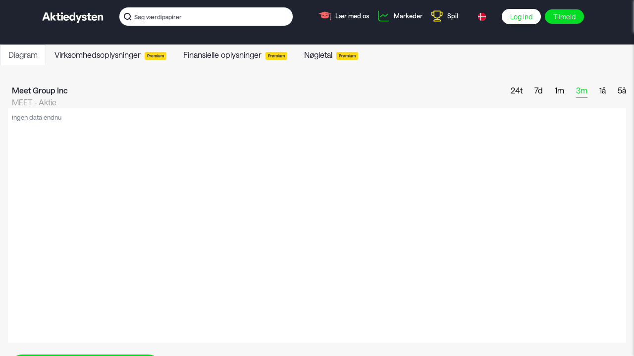

--- FILE ---
content_type: text/html; charset=utf-8
request_url: https://aktiedysten.dk/ticker/NASDAQ/MEET
body_size: 1484
content:
<!DOCTYPE html><html lang="en"><head><meta charset="utf-8"/><meta name="viewport" content="width=device-width,viewport-fit=cover,maximum-scale=1"/><link rel="apple-touch-icon" sizes="180x180" href="/apple-touch-icon.png"/><link rel="mask-icon" href="/safari-pinned-tab.svg" color="#3bd4a9"/><link rel="icon" type="image/png" href="/favicon.ico"/><meta name="msapplication-TileColor" content="#323538"/><meta name="theme-color" content="#ffffff"/><link rel="manifest" href="/manifest.json"/><meta name="eq-site-id" content="AKTIEDYSTEN_DK"/><link href="https://static.aktiedysten.dk/fonder/saans/stylesheet.css" rel="stylesheet"/><link href="/static/css/main.068830f2.css" rel="stylesheet"/><meta property="og:site_name" content="Aktiedysten"/><meta property="og:title" content="Meet Group Inc er på Nasdaq Stock Exchange, New York og kan købes i aktiespillet på Aktiedysten"/><title>Meet Group Inc er på Nasdaq Stock Exchange, New York og kan købes i aktiespillet på Aktiedysten</title><meta property="og:image" content="https://aktiedysten.dk/z/opengraph/chart?exchange=NASDAQ&amp;lang=da&amp;range=3m&amp;site=AKTIEDYSTEN_DK&amp;ticker=MEET"/><meta property="og:description" content="Se udviklingen på Meet Group Inc som købes på Nasdaq Stock Exchange, New York. Prøv dine strategier i aktiespillet på Aktiedysten."/><meta name="description" content="Se udviklingen på Meet Group Inc som købes på Nasdaq Stock Exchange, New York. Prøv dine strategier i aktiespillet på Aktiedysten."/><meta property="og:locale" content="da_DK"/><meta property="og:url" content="https://aktiedysten.dk/ticker/NASDAQ/MEET"/><link rel="canonical" href="https://aktiedysten.dk/ticker/NASDAQ/MEET"/><script id="Cookiebot" src="https://consent.cookiebot.com/uc.js" data-cbid="117e53b5-4118-45ad-bf6e-bdaa9d5b89ef" data-blockingmode="auto" type="text/javascript"></script><script defer="defer" data-domain="aktiedysten.dk" src="https://plausible.io/js/script.outbound-links.js"></script><script>
		(function(w,d,s,l,i){w[l]=w[l]||[];w[l].push({'gtm.start':
		new Date().getTime(),event:'gtm.js'});var f=d.getElementsByTagName(s)[0],
		j=d.createElement(s),dl=l!='dataLayer'?'&l='+l:'';j.async=true;j.src=
		'https://www.googletagmanager.com/gtm.js?id='+i+dl;f.parentNode.insertBefore(j,f);
		})(window,document,'script','dataLayer','GTM-WFNWFZW');
	</script><script>
!function(f,b,e,v,n,t,s)
{if(f.fbq)return;n=f.fbq=function(){n.callMethod?
n.callMethod.apply(n,arguments):n.queue.push(arguments)};
if(!f._fbq)f._fbq=n;n.push=n;n.loaded=!0;n.version='2.0';
n.queue=[];t=b.createElement(e);t.async=!0;
t.src=v;s=b.getElementsByTagName(e)[0];
s.parentNode.insertBefore(t,s)}(window, document,'script',
'https://connect.facebook.net/en_US/fbevents.js');
fbq('init', '603606623392750');
fbq('track', 'PageView');
	</script><script>
!function(e,t,n,s,u,a){e.twq||(s=e.twq=function(){s.exe?s.exe.apply(s,arguments):s.queue.push(arguments);
},s.version='1.1',s.queue=[],u=t.createElement(n),u.async=!0,u.src='//static.ads-twitter.com/uwt.js',
a=t.getElementsByTagName(n)[0],a.parentNode.insertBefore(u,a))}(window,document,'script');
twq('init','o5uxp');
twq('track','PageView');
	</script><script async="async" src="//platform.twitter.com/oct.js"></script></head><body><noscript>Dude. No one is not using Javascript these days. Or is it you Nulpunkt?<img width="1" height="1" style="display:none" src="https://www.facebook.com/tr?id=603606623392750&amp;ev=PageView&amp;noscript=1"/></noscript><div id="root"><script type="text/javascript" src="/static/js/main.7b39c988.js"></script></div></body></html>

--- FILE ---
content_type: image/svg+xml
request_url: https://static.aktiedysten.dk/gfx/aktiedysten-logo-2023-white-0.svg
body_size: 1485
content:
<?xml version="1.0" encoding="utf-8"?>
<svg width="231" height="39" viewBox="0 0 231 39" fill="none" xmlns="http://www.w3.org/2000/svg">
  <path d="M0.137695 30.8213L11.6106 0.688477H19.2165L30.7314 30.8213H23.9001L21.4082 23.7628H9.46292L6.97099 30.8213H0.137695ZM11.2663 18.6394H19.6028L15.4355 6.80247L11.2683 18.6394H11.2663Z" style="fill: rgb(255, 255, 255);"/>
  <path d="M31.6944 30.8213V0.688477H37.8812V16.8728L44.7125 9.3391H52.4465L43.6376 18.7658L53.6914 30.8193H45.6992L37.8792 20.789V30.8193H31.6924L31.6944 30.8213Z" style="fill: rgb(255, 255, 255);"/>
  <path d="M62.8445 30.8209C59.4078 30.8209 57.5604 28.9279 57.5604 25.4829V14.42H52.6626V9.29656H57.5604V2.88379H63.7472V9.29856H69.934V14.422H63.7472V24.3219C63.7472 25.14 64.1335 25.5691 64.9501 25.5691H69.934V30.8209H62.8445Z" style="fill: rgb(255, 255, 255);"/>
  <path d="M71.7052 30.8206V9.29832H77.892V30.8206H71.7052ZM70.9326 3.48712C70.9326 1.3776 72.4798 0 74.7996 0C77.1194 0 78.6246 1.3776 78.6246 3.48712C78.6246 5.59664 77.1214 7.01635 74.7996 7.01635C72.4778 7.01635 70.9326 5.55252 70.9326 3.48712Z" style="fill: rgb(255, 255, 255);"/>
  <path d="M90.9398 31.5103C84.1085 31.5103 80.0273 26.6897 80.0273 20.1025C80.0273 13.5152 84.5388 8.6084 90.9838 8.6084C97.4288 8.6084 101.424 12.9999 101.424 19.2402C101.424 20.2308 101.338 20.9627 101.21 21.4781H85.9139C85.9559 24.2754 87.8054 26.6857 90.9418 26.6857C93.5638 26.6857 95.023 24.9632 95.4113 23.4572L101.168 24.534C100.223 28.1936 97.0005 31.5083 90.9418 31.5083L90.9398 31.5103ZM85.998 17.7784H95.5354C95.5774 15.1094 93.5158 13.2165 90.8958 13.2165C88.2757 13.2165 86.1261 15.1956 85.998 17.7784Z" style="fill: rgb(255, 255, 255);"/>
  <path d="M112.601 31.5111C106.672 31.5111 102.675 26.3456 102.675 20.1474C102.675 13.9492 106.67 8.65331 112.601 8.65331C116.254 8.65331 118.574 11.194 119.174 12.5695V0.688477H125.361V30.8213H119.174L119.26 27.5507C118.574 28.8842 116.296 31.5111 112.601 31.5111ZM109.034 20.1474C109.034 24.0215 111.484 26.0869 114.19 26.0869C116.896 26.0869 119.346 24.0215 119.346 20.1474C119.346 16.2732 116.896 14.0775 114.19 14.0775C111.484 14.0775 109.034 16.187 109.034 20.1474Z" style="fill: rgb(255, 255, 255);"/>
  <path d="M130.943 39.0005L134.982 29.8325L126.259 9.29883H132.876L138.074 22.4713L143.186 9.29883H149.803L137.43 39.0005H130.941H130.943Z" style="fill: rgb(255, 255, 255);"/>
  <path d="M159.035 31.5102C153.406 31.5102 149.754 29.8319 149.281 24.8388L155.34 23.9785C155.684 26.1743 156.887 27.2491 159.035 27.2491C160.668 27.2491 162.127 26.431 162.127 25.0975C162.127 20.5777 149.968 24.1069 149.968 15.4121C149.968 11.538 153.362 8.61035 158.991 8.61035C164.619 8.61035 167.8 10.9785 168.314 15.4121L162.299 16.2724C162.127 14.3353 160.924 12.8715 158.991 12.8715C157.057 12.8715 155.982 13.7759 155.982 15.0672C155.982 19.0276 168.27 15.9716 168.27 24.4939C168.27 28.9275 164.489 31.5102 159.033 31.5102H159.035Z" style="fill: rgb(255, 255, 255);"/>
  <path d="M178.728 30.8209C175.291 30.8209 173.444 28.9279 173.444 25.4829V14.42H168.546V9.29656H173.444V2.88379H179.63V9.29856H185.817V14.422H179.63V24.3219C179.63 25.14 180.017 25.5691 180.833 25.5691H185.817V30.8209H178.728Z" style="fill: rgb(255, 255, 255);"/>
  <path d="M197.348 31.5103C190.517 31.5103 186.434 26.6897 186.434 20.1025C186.434 13.5152 190.945 8.6084 197.39 8.6084C203.835 8.6084 207.83 12.9999 207.83 19.2402C207.83 20.2308 207.744 20.9627 207.616 21.4781H192.32C192.362 24.2754 194.21 26.6857 197.346 26.6857C199.966 26.6857 201.427 24.9632 201.816 23.4572L207.572 24.534C206.627 28.1936 203.405 31.5083 197.346 31.5083L197.348 31.5103ZM192.406 17.7784H201.946C201.99 15.1094 199.926 13.2165 197.306 13.2165C194.686 13.2165 192.536 15.1956 192.408 17.7784H192.406Z" style="fill: rgb(255, 255, 255);"/>
  <path d="M209.986 30.8203V9.29803H216.175L216.089 12.9135C217.076 10.804 219.398 8.65234 222.576 8.65234C227.776 8.65234 230.138 12.0091 230.138 17.8644V30.8203H223.951V18.5522C223.951 15.4521 222.576 13.86 220.214 13.86C217.55 13.86 216.175 16.0116 216.175 19.1117V30.8203H209.986Z" style="fill: rgb(255, 255, 255);"/>
</svg>